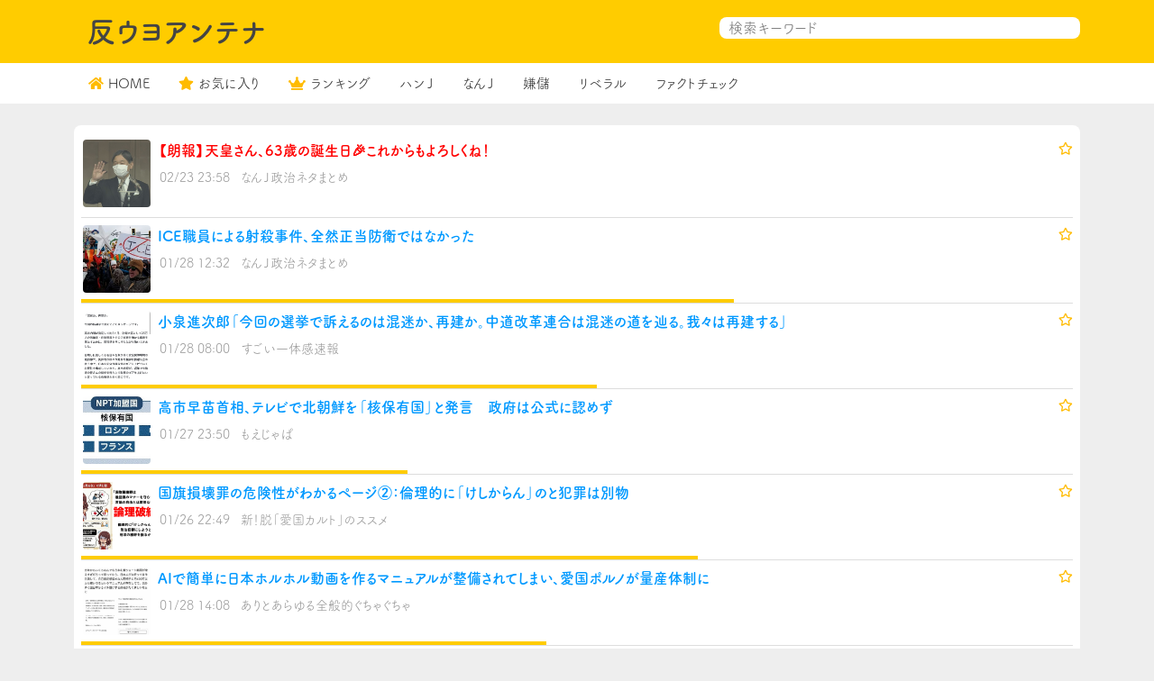

--- FILE ---
content_type: text/html; charset=UTF-8
request_url: https://anti-uyo.com/2023/02/23/%E3%80%90%E6%9C%97%E5%A0%B1%E3%80%91%E5%A4%A9%E7%9A%87%E3%81%95%E3%82%93%E3%80%8163%E6%AD%B3%E3%81%AE%E8%AA%95%E7%94%9F%E6%97%A5%F0%9F%8E%89%E3%81%93%E3%82%8C%E3%81%8B%E3%82%89%E3%82%82%E3%82%88/
body_size: 10419
content:
<!DOCTYPE html>
<html lang="ja">
<head>
<meta charset="utf-8">
<meta name="viewport" content="width=device-width, initial-scale=1, shrink-to-fit=no">
<meta name="referrer" content="unsafe-url">
<script src="https://ajax.googleapis.com/ajax/libs/jquery/3.6.0/jquery.min.js"></script>
<script>
(function(d) {
var config = {
kitId: 'vbn2bpl',
scriptTimeout: 3000,
async: true
},
h=d.documentElement,t=setTimeout(function(){h.className=h.className.replace(/\bwf-loading\b/g,"")+" wf-inactive";},config.scriptTimeout),tk=d.createElement("script"),f=false,s=d.getElementsByTagName("script")[0],a;h.className+=" wf-loading";tk.src='https://use.typekit.net/'+config.kitId+'.js';tk.async=true;tk.onload=tk.onreadystatechange=function(){a=this.readyState;if(f||a&&a!="complete"&&a!="loaded")return;f=true;clearTimeout(t);try{Typekit.load(config)}catch(e){}};s.parentNode.insertBefore(tk,s)
})(document);
</script>
<link rel="stylesheet" href="https://use.fontawesome.com/releases/v5.7.2/css/all.css" crossorigin="anonymous">
<link href="https://cdn.jsdelivr.net/npm/bootstrap@5.1.0/dist/css/bootstrap.min.css" rel="stylesheet" crossorigin="anonymous">
<!-- <link rel="stylesheet" href="https://anti-uyo.com/wp-content/themes/wp_antenna_post/style.css?ver=20260128133527" type="text/css"> -->
<link rel="stylesheet" type="text/css" href="//anti-uyo.com/wp-content/cache/wpfc-minified/ld63eie1/8pf.css" media="all"/>
<link rel="alternate" type="application/rss+xml" title="反ウヨアンテナ Feed" href="https://anti-uyo.com/feed/">
<meta name="twitter:card" content="summary_large_image">
<meta name="twitter:site" content="@@antiuyo">
<meta name="twitter:title" content="【朗報】天皇さん、63歳の誕生日🎉これからもよろしくね！">
<meta name="twitter:description" content="「アンチネット右翼」に特化したアンテナサイト">
<meta name="twitter:image" content="https://livedoor.blogimg.jp/maaikkana/imgs/5/f/5f25db7b-s.jpg">
<title>【朗報】天皇さん、63歳の誕生日🎉これからもよろしくね！ &#8211; 反ウヨアンテナ</title>
<meta name='robots' content='max-image-preview:large' />
<link rel='dns-prefetch' href='//www.googletagmanager.com' />
<link rel="alternate" type="application/rss+xml" title="反ウヨアンテナ &raquo; 【朗報】天皇さん、63歳の誕生日🎉これからもよろしくね！ のコメントのフィード" href="https://anti-uyo.com/2023/02/23/%e3%80%90%e6%9c%97%e5%a0%b1%e3%80%91%e5%a4%a9%e7%9a%87%e3%81%95%e3%82%93%e3%80%8163%e6%ad%b3%e3%81%ae%e8%aa%95%e7%94%9f%e6%97%a5%f0%9f%8e%89%e3%81%93%e3%82%8c%e3%81%8b%e3%82%89%e3%82%82%e3%82%88/feed/" />
<link rel="alternate" title="oEmbed (JSON)" type="application/json+oembed" href="https://anti-uyo.com/wp-json/oembed/1.0/embed?url=https%3A%2F%2Fanti-uyo.com%2F2023%2F02%2F23%2F%25e3%2580%2590%25e6%259c%2597%25e5%25a0%25b1%25e3%2580%2591%25e5%25a4%25a9%25e7%259a%2587%25e3%2581%2595%25e3%2582%2593%25e3%2580%258163%25e6%25ad%25b3%25e3%2581%25ae%25e8%25aa%2595%25e7%2594%259f%25e6%2597%25a5%25f0%259f%258e%2589%25e3%2581%2593%25e3%2582%258c%25e3%2581%258b%25e3%2582%2589%25e3%2582%2582%25e3%2582%2588%2F" />
<link rel="alternate" title="oEmbed (XML)" type="text/xml+oembed" href="https://anti-uyo.com/wp-json/oembed/1.0/embed?url=https%3A%2F%2Fanti-uyo.com%2F2023%2F02%2F23%2F%25e3%2580%2590%25e6%259c%2597%25e5%25a0%25b1%25e3%2580%2591%25e5%25a4%25a9%25e7%259a%2587%25e3%2581%2595%25e3%2582%2593%25e3%2580%258163%25e6%25ad%25b3%25e3%2581%25ae%25e8%25aa%2595%25e7%2594%259f%25e6%2597%25a5%25f0%259f%258e%2589%25e3%2581%2593%25e3%2582%258c%25e3%2581%258b%25e3%2582%2589%25e3%2582%2582%25e3%2582%2588%2F&#038;format=xml" />
<style id='wp-img-auto-sizes-contain-inline-css' type='text/css'>
img:is([sizes=auto i],[sizes^="auto," i]){contain-intrinsic-size:3000px 1500px}
/*# sourceURL=wp-img-auto-sizes-contain-inline-css */
</style>
<style id='wp-emoji-styles-inline-css' type='text/css'>
img.wp-smiley, img.emoji {
display: inline !important;
border: none !important;
box-shadow: none !important;
height: 1em !important;
width: 1em !important;
margin: 0 0.07em !important;
vertical-align: -0.1em !important;
background: none !important;
padding: 0 !important;
}
/*# sourceURL=wp-emoji-styles-inline-css */
</style>
<style id='wp-block-library-inline-css' type='text/css'>
:root{--wp-block-synced-color:#7a00df;--wp-block-synced-color--rgb:122,0,223;--wp-bound-block-color:var(--wp-block-synced-color);--wp-editor-canvas-background:#ddd;--wp-admin-theme-color:#007cba;--wp-admin-theme-color--rgb:0,124,186;--wp-admin-theme-color-darker-10:#006ba1;--wp-admin-theme-color-darker-10--rgb:0,107,160.5;--wp-admin-theme-color-darker-20:#005a87;--wp-admin-theme-color-darker-20--rgb:0,90,135;--wp-admin-border-width-focus:2px}@media (min-resolution:192dpi){:root{--wp-admin-border-width-focus:1.5px}}.wp-element-button{cursor:pointer}:root .has-very-light-gray-background-color{background-color:#eee}:root .has-very-dark-gray-background-color{background-color:#313131}:root .has-very-light-gray-color{color:#eee}:root .has-very-dark-gray-color{color:#313131}:root .has-vivid-green-cyan-to-vivid-cyan-blue-gradient-background{background:linear-gradient(135deg,#00d084,#0693e3)}:root .has-purple-crush-gradient-background{background:linear-gradient(135deg,#34e2e4,#4721fb 50%,#ab1dfe)}:root .has-hazy-dawn-gradient-background{background:linear-gradient(135deg,#faaca8,#dad0ec)}:root .has-subdued-olive-gradient-background{background:linear-gradient(135deg,#fafae1,#67a671)}:root .has-atomic-cream-gradient-background{background:linear-gradient(135deg,#fdd79a,#004a59)}:root .has-nightshade-gradient-background{background:linear-gradient(135deg,#330968,#31cdcf)}:root .has-midnight-gradient-background{background:linear-gradient(135deg,#020381,#2874fc)}:root{--wp--preset--font-size--normal:16px;--wp--preset--font-size--huge:42px}.has-regular-font-size{font-size:1em}.has-larger-font-size{font-size:2.625em}.has-normal-font-size{font-size:var(--wp--preset--font-size--normal)}.has-huge-font-size{font-size:var(--wp--preset--font-size--huge)}.has-text-align-center{text-align:center}.has-text-align-left{text-align:left}.has-text-align-right{text-align:right}.has-fit-text{white-space:nowrap!important}#end-resizable-editor-section{display:none}.aligncenter{clear:both}.items-justified-left{justify-content:flex-start}.items-justified-center{justify-content:center}.items-justified-right{justify-content:flex-end}.items-justified-space-between{justify-content:space-between}.screen-reader-text{border:0;clip-path:inset(50%);height:1px;margin:-1px;overflow:hidden;padding:0;position:absolute;width:1px;word-wrap:normal!important}.screen-reader-text:focus{background-color:#ddd;clip-path:none;color:#444;display:block;font-size:1em;height:auto;left:5px;line-height:normal;padding:15px 23px 14px;text-decoration:none;top:5px;width:auto;z-index:100000}html :where(.has-border-color){border-style:solid}html :where([style*=border-top-color]){border-top-style:solid}html :where([style*=border-right-color]){border-right-style:solid}html :where([style*=border-bottom-color]){border-bottom-style:solid}html :where([style*=border-left-color]){border-left-style:solid}html :where([style*=border-width]){border-style:solid}html :where([style*=border-top-width]){border-top-style:solid}html :where([style*=border-right-width]){border-right-style:solid}html :where([style*=border-bottom-width]){border-bottom-style:solid}html :where([style*=border-left-width]){border-left-style:solid}html :where(img[class*=wp-image-]){height:auto;max-width:100%}:where(figure){margin:0 0 1em}html :where(.is-position-sticky){--wp-admin--admin-bar--position-offset:var(--wp-admin--admin-bar--height,0px)}@media screen and (max-width:600px){html :where(.is-position-sticky){--wp-admin--admin-bar--position-offset:0px}}
/*# sourceURL=wp-block-library-inline-css */
</style><style id='global-styles-inline-css' type='text/css'>
:root{--wp--preset--aspect-ratio--square: 1;--wp--preset--aspect-ratio--4-3: 4/3;--wp--preset--aspect-ratio--3-4: 3/4;--wp--preset--aspect-ratio--3-2: 3/2;--wp--preset--aspect-ratio--2-3: 2/3;--wp--preset--aspect-ratio--16-9: 16/9;--wp--preset--aspect-ratio--9-16: 9/16;--wp--preset--color--black: #000000;--wp--preset--color--cyan-bluish-gray: #abb8c3;--wp--preset--color--white: #ffffff;--wp--preset--color--pale-pink: #f78da7;--wp--preset--color--vivid-red: #cf2e2e;--wp--preset--color--luminous-vivid-orange: #ff6900;--wp--preset--color--luminous-vivid-amber: #fcb900;--wp--preset--color--light-green-cyan: #7bdcb5;--wp--preset--color--vivid-green-cyan: #00d084;--wp--preset--color--pale-cyan-blue: #8ed1fc;--wp--preset--color--vivid-cyan-blue: #0693e3;--wp--preset--color--vivid-purple: #9b51e0;--wp--preset--gradient--vivid-cyan-blue-to-vivid-purple: linear-gradient(135deg,rgb(6,147,227) 0%,rgb(155,81,224) 100%);--wp--preset--gradient--light-green-cyan-to-vivid-green-cyan: linear-gradient(135deg,rgb(122,220,180) 0%,rgb(0,208,130) 100%);--wp--preset--gradient--luminous-vivid-amber-to-luminous-vivid-orange: linear-gradient(135deg,rgb(252,185,0) 0%,rgb(255,105,0) 100%);--wp--preset--gradient--luminous-vivid-orange-to-vivid-red: linear-gradient(135deg,rgb(255,105,0) 0%,rgb(207,46,46) 100%);--wp--preset--gradient--very-light-gray-to-cyan-bluish-gray: linear-gradient(135deg,rgb(238,238,238) 0%,rgb(169,184,195) 100%);--wp--preset--gradient--cool-to-warm-spectrum: linear-gradient(135deg,rgb(74,234,220) 0%,rgb(151,120,209) 20%,rgb(207,42,186) 40%,rgb(238,44,130) 60%,rgb(251,105,98) 80%,rgb(254,248,76) 100%);--wp--preset--gradient--blush-light-purple: linear-gradient(135deg,rgb(255,206,236) 0%,rgb(152,150,240) 100%);--wp--preset--gradient--blush-bordeaux: linear-gradient(135deg,rgb(254,205,165) 0%,rgb(254,45,45) 50%,rgb(107,0,62) 100%);--wp--preset--gradient--luminous-dusk: linear-gradient(135deg,rgb(255,203,112) 0%,rgb(199,81,192) 50%,rgb(65,88,208) 100%);--wp--preset--gradient--pale-ocean: linear-gradient(135deg,rgb(255,245,203) 0%,rgb(182,227,212) 50%,rgb(51,167,181) 100%);--wp--preset--gradient--electric-grass: linear-gradient(135deg,rgb(202,248,128) 0%,rgb(113,206,126) 100%);--wp--preset--gradient--midnight: linear-gradient(135deg,rgb(2,3,129) 0%,rgb(40,116,252) 100%);--wp--preset--font-size--small: 13px;--wp--preset--font-size--medium: 20px;--wp--preset--font-size--large: 36px;--wp--preset--font-size--x-large: 42px;--wp--preset--spacing--20: 0.44rem;--wp--preset--spacing--30: 0.67rem;--wp--preset--spacing--40: 1rem;--wp--preset--spacing--50: 1.5rem;--wp--preset--spacing--60: 2.25rem;--wp--preset--spacing--70: 3.38rem;--wp--preset--spacing--80: 5.06rem;--wp--preset--shadow--natural: 6px 6px 9px rgba(0, 0, 0, 0.2);--wp--preset--shadow--deep: 12px 12px 50px rgba(0, 0, 0, 0.4);--wp--preset--shadow--sharp: 6px 6px 0px rgba(0, 0, 0, 0.2);--wp--preset--shadow--outlined: 6px 6px 0px -3px rgb(255, 255, 255), 6px 6px rgb(0, 0, 0);--wp--preset--shadow--crisp: 6px 6px 0px rgb(0, 0, 0);}:where(.is-layout-flex){gap: 0.5em;}:where(.is-layout-grid){gap: 0.5em;}body .is-layout-flex{display: flex;}.is-layout-flex{flex-wrap: wrap;align-items: center;}.is-layout-flex > :is(*, div){margin: 0;}body .is-layout-grid{display: grid;}.is-layout-grid > :is(*, div){margin: 0;}:where(.wp-block-columns.is-layout-flex){gap: 2em;}:where(.wp-block-columns.is-layout-grid){gap: 2em;}:where(.wp-block-post-template.is-layout-flex){gap: 1.25em;}:where(.wp-block-post-template.is-layout-grid){gap: 1.25em;}.has-black-color{color: var(--wp--preset--color--black) !important;}.has-cyan-bluish-gray-color{color: var(--wp--preset--color--cyan-bluish-gray) !important;}.has-white-color{color: var(--wp--preset--color--white) !important;}.has-pale-pink-color{color: var(--wp--preset--color--pale-pink) !important;}.has-vivid-red-color{color: var(--wp--preset--color--vivid-red) !important;}.has-luminous-vivid-orange-color{color: var(--wp--preset--color--luminous-vivid-orange) !important;}.has-luminous-vivid-amber-color{color: var(--wp--preset--color--luminous-vivid-amber) !important;}.has-light-green-cyan-color{color: var(--wp--preset--color--light-green-cyan) !important;}.has-vivid-green-cyan-color{color: var(--wp--preset--color--vivid-green-cyan) !important;}.has-pale-cyan-blue-color{color: var(--wp--preset--color--pale-cyan-blue) !important;}.has-vivid-cyan-blue-color{color: var(--wp--preset--color--vivid-cyan-blue) !important;}.has-vivid-purple-color{color: var(--wp--preset--color--vivid-purple) !important;}.has-black-background-color{background-color: var(--wp--preset--color--black) !important;}.has-cyan-bluish-gray-background-color{background-color: var(--wp--preset--color--cyan-bluish-gray) !important;}.has-white-background-color{background-color: var(--wp--preset--color--white) !important;}.has-pale-pink-background-color{background-color: var(--wp--preset--color--pale-pink) !important;}.has-vivid-red-background-color{background-color: var(--wp--preset--color--vivid-red) !important;}.has-luminous-vivid-orange-background-color{background-color: var(--wp--preset--color--luminous-vivid-orange) !important;}.has-luminous-vivid-amber-background-color{background-color: var(--wp--preset--color--luminous-vivid-amber) !important;}.has-light-green-cyan-background-color{background-color: var(--wp--preset--color--light-green-cyan) !important;}.has-vivid-green-cyan-background-color{background-color: var(--wp--preset--color--vivid-green-cyan) !important;}.has-pale-cyan-blue-background-color{background-color: var(--wp--preset--color--pale-cyan-blue) !important;}.has-vivid-cyan-blue-background-color{background-color: var(--wp--preset--color--vivid-cyan-blue) !important;}.has-vivid-purple-background-color{background-color: var(--wp--preset--color--vivid-purple) !important;}.has-black-border-color{border-color: var(--wp--preset--color--black) !important;}.has-cyan-bluish-gray-border-color{border-color: var(--wp--preset--color--cyan-bluish-gray) !important;}.has-white-border-color{border-color: var(--wp--preset--color--white) !important;}.has-pale-pink-border-color{border-color: var(--wp--preset--color--pale-pink) !important;}.has-vivid-red-border-color{border-color: var(--wp--preset--color--vivid-red) !important;}.has-luminous-vivid-orange-border-color{border-color: var(--wp--preset--color--luminous-vivid-orange) !important;}.has-luminous-vivid-amber-border-color{border-color: var(--wp--preset--color--luminous-vivid-amber) !important;}.has-light-green-cyan-border-color{border-color: var(--wp--preset--color--light-green-cyan) !important;}.has-vivid-green-cyan-border-color{border-color: var(--wp--preset--color--vivid-green-cyan) !important;}.has-pale-cyan-blue-border-color{border-color: var(--wp--preset--color--pale-cyan-blue) !important;}.has-vivid-cyan-blue-border-color{border-color: var(--wp--preset--color--vivid-cyan-blue) !important;}.has-vivid-purple-border-color{border-color: var(--wp--preset--color--vivid-purple) !important;}.has-vivid-cyan-blue-to-vivid-purple-gradient-background{background: var(--wp--preset--gradient--vivid-cyan-blue-to-vivid-purple) !important;}.has-light-green-cyan-to-vivid-green-cyan-gradient-background{background: var(--wp--preset--gradient--light-green-cyan-to-vivid-green-cyan) !important;}.has-luminous-vivid-amber-to-luminous-vivid-orange-gradient-background{background: var(--wp--preset--gradient--luminous-vivid-amber-to-luminous-vivid-orange) !important;}.has-luminous-vivid-orange-to-vivid-red-gradient-background{background: var(--wp--preset--gradient--luminous-vivid-orange-to-vivid-red) !important;}.has-very-light-gray-to-cyan-bluish-gray-gradient-background{background: var(--wp--preset--gradient--very-light-gray-to-cyan-bluish-gray) !important;}.has-cool-to-warm-spectrum-gradient-background{background: var(--wp--preset--gradient--cool-to-warm-spectrum) !important;}.has-blush-light-purple-gradient-background{background: var(--wp--preset--gradient--blush-light-purple) !important;}.has-blush-bordeaux-gradient-background{background: var(--wp--preset--gradient--blush-bordeaux) !important;}.has-luminous-dusk-gradient-background{background: var(--wp--preset--gradient--luminous-dusk) !important;}.has-pale-ocean-gradient-background{background: var(--wp--preset--gradient--pale-ocean) !important;}.has-electric-grass-gradient-background{background: var(--wp--preset--gradient--electric-grass) !important;}.has-midnight-gradient-background{background: var(--wp--preset--gradient--midnight) !important;}.has-small-font-size{font-size: var(--wp--preset--font-size--small) !important;}.has-medium-font-size{font-size: var(--wp--preset--font-size--medium) !important;}.has-large-font-size{font-size: var(--wp--preset--font-size--large) !important;}.has-x-large-font-size{font-size: var(--wp--preset--font-size--x-large) !important;}
/*# sourceURL=global-styles-inline-css */
</style>
<style id='classic-theme-styles-inline-css' type='text/css'>
/*! This file is auto-generated */
.wp-block-button__link{color:#fff;background-color:#32373c;border-radius:9999px;box-shadow:none;text-decoration:none;padding:calc(.667em + 2px) calc(1.333em + 2px);font-size:1.125em}.wp-block-file__button{background:#32373c;color:#fff;text-decoration:none}
/*# sourceURL=/wp-includes/css/classic-themes.min.css */
</style>
<!-- <link rel='stylesheet' id='chld_thm_cfg_child-css' href='https://anti-uyo.com/wp-content/themes/wp_antenna_post-child/style.css?ver=6.9' type='text/css' media='all' /> -->
<link rel="stylesheet" type="text/css" href="//anti-uyo.com/wp-content/cache/wpfc-minified/qhygevu0/8pf.css" media="all"/>
<!-- Site Kit によって追加された Google タグ（gtag.js）スニペット -->
<!-- Google アナリティクス スニペット (Site Kit が追加) -->
<script type="text/javascript" src="https://www.googletagmanager.com/gtag/js?id=GT-NC8BL3B" id="google_gtagjs-js" async></script>
<script type="text/javascript" id="google_gtagjs-js-after">
/* <![CDATA[ */
window.dataLayer = window.dataLayer || [];function gtag(){dataLayer.push(arguments);}
gtag("set","linker",{"domains":["anti-uyo.com"]});
gtag("js", new Date());
gtag("set", "developer_id.dZTNiMT", true);
gtag("config", "GT-NC8BL3B");
//# sourceURL=google_gtagjs-js-after
/* ]]> */
</script>
<link rel="https://api.w.org/" href="https://anti-uyo.com/wp-json/" /><link rel="alternate" title="JSON" type="application/json" href="https://anti-uyo.com/wp-json/wp/v2/posts/1768" /><link rel="EditURI" type="application/rsd+xml" title="RSD" href="https://anti-uyo.com/xmlrpc.php?rsd" />
<meta name="generator" content="WordPress 6.9" />
<link rel="canonical" href="https://anti-uyo.com/2023/02/23/%e3%80%90%e6%9c%97%e5%a0%b1%e3%80%91%e5%a4%a9%e7%9a%87%e3%81%95%e3%82%93%e3%80%8163%e6%ad%b3%e3%81%ae%e8%aa%95%e7%94%9f%e6%97%a5%f0%9f%8e%89%e3%81%93%e3%82%8c%e3%81%8b%e3%82%89%e3%82%82%e3%82%88/" />
<link rel='shortlink' href='https://anti-uyo.com/?p=1768' />
<meta name="generator" content="Site Kit by Google 1.171.0" /><link rel="icon" href="https://anti-uyo.com/wp-content/uploads/2024/01/cropped-87825936fb24f5629fb8419cb5eb9f78-32x32.png" sizes="32x32" />
<link rel="icon" href="https://anti-uyo.com/wp-content/uploads/2024/01/cropped-87825936fb24f5629fb8419cb5eb9f78-192x192.png" sizes="192x192" />
<link rel="apple-touch-icon" href="https://anti-uyo.com/wp-content/uploads/2024/01/cropped-87825936fb24f5629fb8419cb5eb9f78-180x180.png" />
<meta name="msapplication-TileImage" content="https://anti-uyo.com/wp-content/uploads/2024/01/cropped-87825936fb24f5629fb8419cb5eb9f78-270x270.png" />
<style>
body{
background-color: #eeeeee;
color:#333333;
}
body a{
color:#0099ff;
}
.border-bottom{
background-color: #ffcc00;
}
.h1_title{
color: #444444;
}
.footer{
background-color: #ffffff;
color:#333333;
}
</style>
</head>
<body>
<header class="py-3 border-bottom">
<div class="container-lg d-flex flex-wrap justify-content-center">
<a href="https://anti-uyo.com/" class="d-flex align-items-center mb-lg-0 me-lg-auto text-dark text-decoration-none">
<h1 class="fs-4 h1_title">反ウヨアンテナ</h1>
</a>
<div class="search_form sp_hidden">
<form action="" method="get">
<input name="s" type="text" placeholder="検索キーワード">
<div class="search_button"><button type="submit"><i class="fas fa-search"></i></button></div>
</form>
</div>
</div>
</header>
<nav class="mb-4 sticky-top h_menu">
<div class="container-lg nav-scroller">
<ul class="nav me-auto header_menu_left">
<li class="nav-item"><a class="nav-link link-dark px-3" href="https://anti-uyo.com/"><i class="fas fa-home"></i>HOME</a></li>
<li class="nav-item"><a class="nav-link link-dark px-3" href="https://anti-uyo.com/?mylist"><i class="fas fa-star"></i>お気に入り</a></li>
<li class="nav-item"><a class="nav-link link-dark px-3" href="https://anti-uyo.com/?ranking"><i class="fas fa-crown"></i>ランキング</a></li>
<li class="nav-item"><a class="nav-link link-dark px-3" href="https://anti-uyo.com/category/han-j/">ハンＪ</a></li><li class="nav-item"><a class="nav-link link-dark px-3" href="https://anti-uyo.com/category/nan-j/">なんＪ</a></li><li class="nav-item"><a class="nav-link link-dark px-3" href="https://anti-uyo.com/category/kenmo/">嫌儲</a></li><li class="nav-item"><a class="nav-link link-dark px-3" href="https://anti-uyo.com/category/liberal/">リベラル</a></li><li class="nav-item"><a class="nav-link link-dark px-3" href="https://anti-uyo.com/category/fact_check/">ファクトチェック</a></li>		</ul>
</div>
</nav>
<div class="container-lg main-col">
<div class="row">
<div class="col-12">
<div class="card">
<div id="post_list_contents" class="list_content_area">    <div class="text-muted list_item_content single_post_item">
<div class="d-flex">
<img class="bd-placeholder-img flex-shrink-0 me-2 rounded" style="width:75px;height:75px;object-fit: cover;" src="https://livedoor.blogimg.jp/maaikkana/imgs/5/f/5f25db7b-s.jpg">
<div class="mb-0 small w-100">
<div class="d-flex justify-content-between">
<strong class="text-gray-dark"><a href="http://j-seiji.blog.jp/archives/19054417.html" target="_blank" class="item_link" data-id="1768"><span style="color:#f00;font-weight: bold;">【朗報】天皇さん、63歳の誕生日🎉これからもよろしくね！</span></a></strong>
<div><i class="far fa-star dist mark-1768" data-id="1768"></i></div>            </div>
<span class="d-block">
<span style="padding:0 8px 0 2px;color:#999;">
02/23 23:58</span>
<a class="post_item_blogname" href="https://anti-uyo.com/?blog=3">なんＪ政治ネタまとめ</a>
</span>
</div>
</div>
<div class="post_click_bar" style="width:0%;"></div>
</div>
<div class="text-muted list_item_content">
<div class="d-flex">
<img class="bd-placeholder-img flex-shrink-0 me-2 rounded" style="width:75px;height:75px;object-fit: cover;" src="https://livedoor.blogimg.jp/maaikkana/imgs/8/5/8547db5b-s.jpg">
<div class="mb-0 small w-100">
<div class="d-flex justify-content-between">
<strong class="text-gray-dark"><a href="https://j-seiji.blog.jp/archives/29350618.html" target="_blank" class="item_link" data-id="10157"><span >ICE職員による射殺事件、全然正当防衛ではなかった</span></a></strong>
<div><i class="far fa-star dist mark-10157" data-id="10157"></i></div>            </div>
<span class="d-block">
<span style="padding:0 8px 0 2px;color:#999;">
01/28 12:32</span>
<a class="post_item_blogname" href="https://anti-uyo.com/?blog=3">なんＪ政治ネタまとめ</a>
</span>
</div>
</div>
<div class="post_click_bar" style="width:65.777777777778%;"></div>
</div>
<div class="text-muted list_item_content">
<div class="d-flex">
<img class="bd-placeholder-img flex-shrink-0 me-2 rounded" style="width:75px;height:75px;object-fit: cover;" src="https://blog-imgs-170.fc2.com/s/u/g/sugosoku/boko20260128-01.jpeg">
<div class="mb-0 small w-100">
<div class="d-flex justify-content-between">
<strong class="text-gray-dark"><a href="https://sugosoku.blog.fc2.com/blog-entry-5745.html" target="_blank" class="item_link" data-id="10154"><span >小泉進次郎「今回の選挙で訴えるのは混迷か、再建か。中道改革連合は混迷の道を辿る。我々は再建する」</span></a></strong>
<div><i class="far fa-star dist mark-10154" data-id="10154"></i></div>            </div>
<span class="d-block">
<span style="padding:0 8px 0 2px;color:#999;">
01/28 08:00</span>
<a class="post_item_blogname" href="https://anti-uyo.com/?blog=17">すごい一体感速報</a>
</span>
</div>
</div>
<div class="post_click_bar" style="width:52%;"></div>
</div>
<div class="text-muted list_item_content">
<div class="d-flex">
<img class="bd-placeholder-img flex-shrink-0 me-2 rounded" style="width:75px;height:75px;object-fit: cover;" src="https://livedoor.blogimg.jp/iwasitaberu-grypxpz0/imgs/0/1/013c9b5a-s.jpg">
<div class="mb-0 small w-100">
<div class="d-flex justify-content-between">
<strong class="text-gray-dark"><a href="https://moerunihon.blog.jp/archives/41473727.html" target="_blank" class="item_link" data-id="10156"><span >高市早苗首相、テレビで北朝鮮を「核保有国」と発言　政府は公式に認めず</span></a></strong>
<div><i class="far fa-star dist mark-10156" data-id="10156"></i></div>            </div>
<span class="d-block">
<span style="padding:0 8px 0 2px;color:#999;">
01/27 23:50</span>
<a class="post_item_blogname" href="https://anti-uyo.com/?blog=24">もえじゃぱ</a>
</span>
</div>
</div>
<div class="post_click_bar" style="width:32.888888888889%;"></div>
</div>
<div class="text-muted list_item_content">
<div class="d-flex">
<img class="bd-placeholder-img flex-shrink-0 me-2 rounded" style="width:75px;height:75px;object-fit: cover;" src="https://livedoor.blogimg.jp/neotridagger-4gc6as0t/imgs/6/4/64386bfd-s.jpg">
<div class="mb-0 small w-100">
<div class="d-flex justify-content-between">
<strong class="text-gray-dark"><a href="https://stopaikokucult.blog.jp/archives/11532375.html" target="_blank" class="item_link" data-id="10147"><span >国旗損壊罪の危険性がわかるページ②：倫理的に「けしからん」のと犯罪は別物</span></a></strong>
<div><i class="far fa-star dist mark-10147" data-id="10147"></i></div>            </div>
<span class="d-block">
<span style="padding:0 8px 0 2px;color:#999;">
01/26 22:49</span>
<a class="post_item_blogname" href="https://anti-uyo.com/?blog=19">新！脱「愛国カルト」のススメ</a>
</span>
</div>
</div>
<div class="post_click_bar" style="width:62.222222222222%;"></div>
</div>
<div class="text-muted list_item_content">
<div class="d-flex">
<img class="bd-placeholder-img flex-shrink-0 me-2 rounded" style="width:75px;height:75px;object-fit: cover;" src="https://livedoor.blogimg.jp/wsogmm/imgs/1/4/14b9ac83-s.jpg">
<div class="mb-0 small w-100">
<div class="d-flex justify-content-between">
<strong class="text-gray-dark"><a href="https://wsogmm.livedoor.blog/archives/29348270.html" target="_blank" class="item_link" data-id="10158"><span >AIで簡単に日本ホルホル動画を作るマニュアルが整備されてしまい、愛国ポルノが量産体制に</span></a></strong>
<div><i class="far fa-star dist mark-10158" data-id="10158"></i></div>            </div>
<span class="d-block">
<span style="padding:0 8px 0 2px;color:#999;">
01/28 14:08</span>
<a class="post_item_blogname" href="https://anti-uyo.com/?blog=23">ありとあらゆる全般的ぐちゃぐちゃ</a>
</span>
</div>
</div>
<div class="post_click_bar" style="width:46.888888888889%;"></div>
</div>
<div class="text-muted list_item_content">
<div class="d-flex">
<img class="bd-placeholder-img flex-shrink-0 me-2 rounded" style="width:75px;height:75px;object-fit: cover;" src="https://livedoor.blogimg.jp/nanyade/imgs/c/6/c62e63df.png">
<div class="mb-0 small w-100">
<div class="d-flex justify-content-between">
<strong class="text-gray-dark"><a href="https://nanyade.livedoor.blog/archives/46627525.html" target="_blank" class="item_link" data-id="10155"><span >小野田大臣「外国人の犯罪不起訴率が日本人より高いわけでは無い」←支持者のネトウヨから攻撃される</span></a></strong>
<div><i class="far fa-star dist mark-10155" data-id="10155"></i></div>            </div>
<span class="d-block">
<span style="padding:0 8px 0 2px;color:#999;">
01/28 08:31</span>
<a class="post_item_blogname" href="https://anti-uyo.com/?blog=14">ハンＪ速報</a>
</span>
</div>
</div>
<div class="post_click_bar" style="width:84.444444444444%;"></div>
</div>
<div class="text-muted list_item_content">
<div class="d-flex">
<img class="bd-placeholder-img flex-shrink-0 me-2 rounded" style="width:75px;height:75px;object-fit: cover;" src="https://cdn-ak.f.st-hatena.com/images/fotolife/n/nou_yunyun/20260128/20260128145002.png">
<div class="mb-0 small w-100">
<div class="d-flex justify-content-between">
<strong class="text-gray-dark"><a href="https://nou-yunyun.hatenablog.com/entry/2026/01/28/150237" target="_blank" class="item_link" data-id="10159"><span >不正選挙を疑う人たちがイオンでの投票に注意喚起をしてて、拡散してた</span></a></strong>
<div><i class="far fa-star dist mark-10159" data-id="10159"></i></div>            </div>
<span class="d-block">
<span style="padding:0 8px 0 2px;color:#999;">
01/28 15:02</span>
<a class="post_item_blogname" href="https://anti-uyo.com/?blog=21">電脳塵芥</a>
</span>
</div>
</div>
<div class="post_click_bar" style="width:36.222222222222%;"></div>
</div>
<div class="text-muted list_item_content">
<div class="d-flex">
<img class="bd-placeholder-img flex-shrink-0 me-2 rounded" style="width:75px;height:75px;object-fit: cover;" src="https://livedoor.blogimg.jp/yourchannel/imgs/d/4/d4e02a50-s.png">
<div class="mb-0 small w-100">
<div class="d-flex justify-content-between">
<strong class="text-gray-dark"><a href="https://yourchannel.blog.jp/archives/30376497.html" target="_blank" class="item_link" data-id="10151"><span >【一区切り】ガザ地区で拘束の人質全員解放</span></a></strong>
<div><i class="far fa-star dist mark-10151" data-id="10151"></i></div>            </div>
<span class="d-block">
<span style="padding:0 8px 0 2px;color:#999;">
01/27 12:30</span>
<a class="post_item_blogname" href="https://anti-uyo.com/?blog=18">ゆあチァンネル</a>
</span>
</div>
</div>
<div class="post_click_bar" style="width:29.111111111111%;"></div>
</div>
</div>			</div>
</div>
</div>
</div>
<script>
$(function() {
var txt = $('.single_post_item');
$(".list_content_area .list_item_content").eq(0).after(txt);
txt.show();
});
</script>
<!--フッター-->
<script>
$('.custom_wiget_item').each(function(){
var num = $(this).data('num') - 1;
if(Number(num) >= 0){
$(".list_content_area .list_item_content").eq(num).after(this);
}else{
$('.list_content_area').prepend(this);
}
$(this).show();
});
</script>
<p id="page-top"><i class="fas fa-arrow-circle-up"></i></p>
<script>
$(function() {
var topBtn = $('#page-top');
$(window).scroll(function () {
if ($(this).scrollTop() > 500) {
topBtn.fadeIn();
} else {
topBtn.fadeOut();
}
});
topBtn.click(function () {
$('body,html').animate({
scrollTop: 0
}, 500);
return false;
});
});
</script>
<div class="footer">
<div class="container-lg d-flex flex-wrap" style="justify-content: center;flex-wrap: wrap;">
<ul class="nav">
<li class="nav-item"><a class="nav-link link-dark px-2" href="https://anti-uyo.com?info">サイトについて</a></li>
<li class="nav-item"><a class="nav-link link-dark px-2" href="https://anti-uyo.com?sitelist">登録ブログ一覧</a></li>
<!--
<li class="nav-item"><a class="nav-link link-dark px-2" href="https://anti-uyo.com?addlink">固定リンクツール</a></li>
<li class="nav-item"><a class="nav-link link-dark px-2" href="https://anti-uyo.com?request">登録申請</a></li>
-->
<li class="nav-item"><a class="nav-link link-dark px-2" href="https://anti-uyo.com?contact">お問い合わせ</a></li>
</ul>
</div>
<div class="copy-right">
Copyright &copy; <a href="https://anti-uyo.com" target="_blank">反ウヨアンテナ</a> All Rights Reserved.</div>
</div>
</div>
<div class="sp_menu" data-bs-toggle="offcanvas" data-bs-target="#offcanvasBottom" aria-controls="offcanvasBottom">
<div><i class="fas fa-bars"></i></div>
<div style="font-size:10px;">MENU</div>
</div>
<div class="offcanvas offcanvas-bottom" tabindex="-1" id="offcanvasBottom" aria-labelledby="offcanvasBottomLabel">
<div class="offcanvas-header">
<h5 class="offcanvas-title" id="offcanvasBottomLabel">MENU</h5>
<button type="button" class="btn-close text-reset" data-bs-dismiss="offcanvas" aria-label="閉じる"></button>
</div>
<div class="offcanvas-body">
<div>
<form class="col-12 col-lg-auto mb-3 mb-lg-0" action="" method="get">
<input type="search" class="form-control" name="s" placeholder="検索...">
</form>
</div>
<ul class="nav">
<li class="nav-item"><a href="https://anti-uyo.com/?mylist" class="nav-link px-2">マイリスト</a></li>
<li class="nav-item"><a href="https://anti-uyo.com/?ranking" class="nav-link px-2">ランキング</a></li>
</ul>
</div>
</div>
<script src="https://cdn.jsdelivr.net/npm/bootstrap@5.1.0/dist/js/bootstrap.bundle.min.js" crossorigin="anonymous"></script>
<!--footer-->
<script>
jQuery.prototype.mousedragscrollable = function () {
let target;
$(this).each(function (i, e) {
$(e).mousedown(function (event) {
event.preventDefault();
target = $(e);
$(e).data({
down: true,
move: false,
x: event.clientX,
y: event.clientY,
scrollleft: $(e).scrollLeft(),
scrolltop: $(e).scrollTop(),
});
return false;
});
$(e).click(function (event) {
if ($(e).data("move")) {
return false;
}
});
});
$(document)
.mousemove(function (event) {
if ($(target).data("down")) {
event.preventDefault();
let move_x = $(target).data("x") - event.clientX;
let move_y = $(target).data("y") - event.clientY;
if (move_x !== 0 || move_y !== 0) {
$(target).data("move", true);
} else {
return;
}
$(target).scrollLeft($(target).data("scrollleft") + move_x);
$(target).scrollTop($(target).data("scrolltop") + move_y);
return false;
}
})
.mouseup(function (event) {
$(target).data("down", false);
return false;
});
};
$(".header_menu_left").mousedragscrollable();
</script>
<script type="speculationrules">
{"prefetch":[{"source":"document","where":{"and":[{"href_matches":"/*"},{"not":{"href_matches":["/wp-*.php","/wp-admin/*","/wp-content/uploads/*","/wp-content/*","/wp-content/plugins/*","/wp-content/themes/wp_antenna_post-child/*","/wp-content/themes/wp_antenna_post/*","/*\\?(.+)"]}},{"not":{"selector_matches":"a[rel~=\"nofollow\"]"}},{"not":{"selector_matches":".no-prefetch, .no-prefetch a"}}]},"eagerness":"conservative"}]}
</script>
<script>
$(".item_link").on('click', function(){
var id = $(this).data("id");
var url = $(this).attr("href");
$.ajax({
url : "https://anti-uyo.com/wp-content/themes/wp_antenna_post/instance/ajax_pursue.php",
type : "POST",
data : {outlink:id,data_2:url},
error : function(XMLHttpRequest, textStatus, errorThrown) {
},
success : function(data) {
}
});
});
$(".dist").on('click', function(){
var id = $(this).data("id");
$.ajax({
url : "https://anti-uyo.com/wp-content/themes/wp_antenna_post/instance/ajax_pursue.php",
type : "POST",
data : {post_id:id},
error : function(XMLHttpRequest, textStatus, errorThrown) {
},
success : function(data) {
if(data == '0'){
$('.mark-'+id).removeClass("far");
$('.mark-'+id).addClass("fas");
}else{
$('.mark-'+id).removeClass("fas");
$('.mark-'+id).addClass("far");
}
}
});
});
</script>
<script id="wp-emoji-settings" type="application/json">
{"baseUrl":"https://s.w.org/images/core/emoji/17.0.2/72x72/","ext":".png","svgUrl":"https://s.w.org/images/core/emoji/17.0.2/svg/","svgExt":".svg","source":{"concatemoji":"https://anti-uyo.com/wp-includes/js/wp-emoji-release.min.js?ver=6.9"}}
</script>
<script type="module">
/* <![CDATA[ */
/*! This file is auto-generated */
const a=JSON.parse(document.getElementById("wp-emoji-settings").textContent),o=(window._wpemojiSettings=a,"wpEmojiSettingsSupports"),s=["flag","emoji"];function i(e){try{var t={supportTests:e,timestamp:(new Date).valueOf()};sessionStorage.setItem(o,JSON.stringify(t))}catch(e){}}function c(e,t,n){e.clearRect(0,0,e.canvas.width,e.canvas.height),e.fillText(t,0,0);t=new Uint32Array(e.getImageData(0,0,e.canvas.width,e.canvas.height).data);e.clearRect(0,0,e.canvas.width,e.canvas.height),e.fillText(n,0,0);const a=new Uint32Array(e.getImageData(0,0,e.canvas.width,e.canvas.height).data);return t.every((e,t)=>e===a[t])}function p(e,t){e.clearRect(0,0,e.canvas.width,e.canvas.height),e.fillText(t,0,0);var n=e.getImageData(16,16,1,1);for(let e=0;e<n.data.length;e++)if(0!==n.data[e])return!1;return!0}function u(e,t,n,a){switch(t){case"flag":return n(e,"\ud83c\udff3\ufe0f\u200d\u26a7\ufe0f","\ud83c\udff3\ufe0f\u200b\u26a7\ufe0f")?!1:!n(e,"\ud83c\udde8\ud83c\uddf6","\ud83c\udde8\u200b\ud83c\uddf6")&&!n(e,"\ud83c\udff4\udb40\udc67\udb40\udc62\udb40\udc65\udb40\udc6e\udb40\udc67\udb40\udc7f","\ud83c\udff4\u200b\udb40\udc67\u200b\udb40\udc62\u200b\udb40\udc65\u200b\udb40\udc6e\u200b\udb40\udc67\u200b\udb40\udc7f");case"emoji":return!a(e,"\ud83e\u1fac8")}return!1}function f(e,t,n,a){let r;const o=(r="undefined"!=typeof WorkerGlobalScope&&self instanceof WorkerGlobalScope?new OffscreenCanvas(300,150):document.createElement("canvas")).getContext("2d",{willReadFrequently:!0}),s=(o.textBaseline="top",o.font="600 32px Arial",{});return e.forEach(e=>{s[e]=t(o,e,n,a)}),s}function r(e){var t=document.createElement("script");t.src=e,t.defer=!0,document.head.appendChild(t)}a.supports={everything:!0,everythingExceptFlag:!0},new Promise(t=>{let n=function(){try{var e=JSON.parse(sessionStorage.getItem(o));if("object"==typeof e&&"number"==typeof e.timestamp&&(new Date).valueOf()<e.timestamp+604800&&"object"==typeof e.supportTests)return e.supportTests}catch(e){}return null}();if(!n){if("undefined"!=typeof Worker&&"undefined"!=typeof OffscreenCanvas&&"undefined"!=typeof URL&&URL.createObjectURL&&"undefined"!=typeof Blob)try{var e="postMessage("+f.toString()+"("+[JSON.stringify(s),u.toString(),c.toString(),p.toString()].join(",")+"));",a=new Blob([e],{type:"text/javascript"});const r=new Worker(URL.createObjectURL(a),{name:"wpTestEmojiSupports"});return void(r.onmessage=e=>{i(n=e.data),r.terminate(),t(n)})}catch(e){}i(n=f(s,u,c,p))}t(n)}).then(e=>{for(const n in e)a.supports[n]=e[n],a.supports.everything=a.supports.everything&&a.supports[n],"flag"!==n&&(a.supports.everythingExceptFlag=a.supports.everythingExceptFlag&&a.supports[n]);var t;a.supports.everythingExceptFlag=a.supports.everythingExceptFlag&&!a.supports.flag,a.supports.everything||((t=a.source||{}).concatemoji?r(t.concatemoji):t.wpemoji&&t.twemoji&&(r(t.twemoji),r(t.wpemoji)))});
//# sourceURL=https://anti-uyo.com/wp-includes/js/wp-emoji-loader.min.js
/* ]]> */
</script>
</body>
</html><!-- WP Fastest Cache file was created in 0.238 seconds, on 2026年1月28日 @ 10:35 PM --><!-- need to refresh to see cached version -->